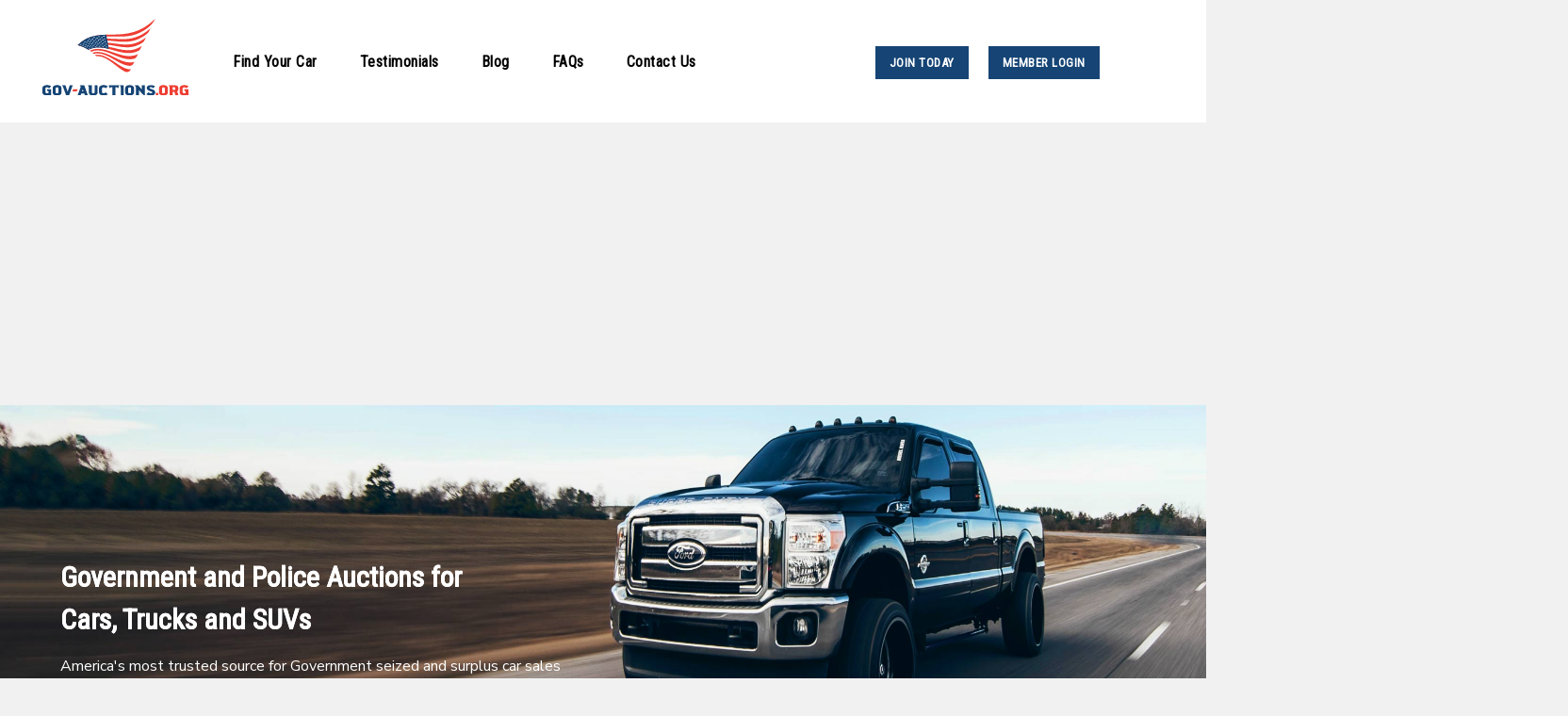

--- FILE ---
content_type: text/html; charset=utf-8
request_url: https://www.google.com/recaptcha/api2/aframe
body_size: 263
content:
<!DOCTYPE HTML><html><head><meta http-equiv="content-type" content="text/html; charset=UTF-8"></head><body><script nonce="doQjme6h6qWNupaV5lNgoA">/** Anti-fraud and anti-abuse applications only. See google.com/recaptcha */ try{var clients={'sodar':'https://pagead2.googlesyndication.com/pagead/sodar?'};window.addEventListener("message",function(a){try{if(a.source===window.parent){var b=JSON.parse(a.data);var c=clients[b['id']];if(c){var d=document.createElement('img');d.src=c+b['params']+'&rc='+(localStorage.getItem("rc::a")?sessionStorage.getItem("rc::b"):"");window.document.body.appendChild(d);sessionStorage.setItem("rc::e",parseInt(sessionStorage.getItem("rc::e")||0)+1);localStorage.setItem("rc::h",'1763610610270');}}}catch(b){}});window.parent.postMessage("_grecaptcha_ready", "*");}catch(b){}</script></body></html>

--- FILE ---
content_type: text/css
request_url: https://cars.gov-auctions.org/wp-content/themes/rowling-child/style.css?ver=2.1.1
body_size: 2262
content:
/* 
Theme Name: Rowling Child Theme
Theme URL: https://used.gov-auctions.org/
Description: Rowling Child Theme
Theme Author: Joseph McClendon
Template: rowling 
Version: 1.0.0 
*/

.sidebar, body {
    font-family: "Nunito Sans", sans-serif;
}

/* Makes post columns one column instead of 2 */
.post {
	width: 100% !important;
	margin-left: 0 !important;
}

/* Adds padding to second post on post page so there is no overlap with top post */
.post:nth-child(2) {
	padding-top: 50px !important;
}

.post {
	margin: 15px 0 !important;
}

p::before {
    display: none !important;
}

/* Remove Sidebar Padding and Margins */
#text-2 {
    padding: 15px 0 0 0;
	margin: 0;
}

#categories-4 {
	padding: 15px 0 0 0;
	margin: 0;
}

#site-content > div > div.sidebar {
	padding-top: 15px;
}

#categories-4 > div > ul > li {
	margin: 0;
	padding: 0;
}

#archives-3 {
	padding: 15px 0 0 0;
	margin: 0;
}

#archives-3 > div > ul > li {
	margin: 0;
	padding: 0;
}



.mainblognavigation, #text-2 > div > div > p {
    margin: 0;
    padding: 0;
}

.mainblognavigation {
    color: #111;
}

.mainblognavigation:hover {
    color: #0093C2;
    text-decoration: none !important;
}

/* Add Background image to header */
body > header {
	background-image: url("https://cars.gov-auctions.org/wp-content/large-36-slider01.jpg") !important;
  height: 325px;
	background-position: center !important;
	background-repeat: no-repeat !important;
  background-size: 100% 100% !important;
}

/* Hide nav menu over top of header image */
body > header > div.navigation > div {
	display: none;
}

body > header > div.header > div > div.nav-toggle {
    display: none;
}

/* Remove Footer content */
body > footer > div > p.attribution {
	display: none;
}

/* Page Title adjustments */
body > header > div.header > div > h1 > a {
	font-weight: 900 !important;
	text-shadow: 2px 2px 4px #000;
}

#site-content > div > div.content {
    margin: 0;
    padding: 0;
}

/* Top nav bar edits */

.top-nav {
    background-color: #fff;
    height: 130px;
    width: 130%;
}

.top-nav div ul {
    
    margin-top: -85px;
}

.logoimage {
    width: 155px;
    margin: 20px 0 15px 45px;
}

.secondary-menu li a {
    font-family: "Roboto Condensed", sans-serif;
    color: #000;
    font-weight: 700;
    font-size: 16px;
    letter-spacing: 0.5px;
}

.secondary-menu li a:hover {
    color: #ee3e33;
    background-color: #fff !important;
}

.secondary-menu li {
    margin-right: 15px;
}

/* Header Button Edits */
#menu-item-9633 > a {
    margin-left: 160px;
}

#menu-item-9634 > a {
    margin-left: 6px;
}

#menu-item-9633 > a, #menu-item-9634 > a {
    font-family: "Roboto Condensed", sans-serif;
    background-color: #154475;
    color: #fff;
    font-weight: 700;
    font-size: 13px;
    padding: 11px 15px;
    margin-top: 12px;
    
}

#menu-item-9633 > a:hover, #menu-item-1829 > a:hover {
    background-color: #ee3e33 !important;
}

.menu-item li:hover {
    background-color: #fff;
}

/* Footer Edits */
.copyright {
    color: #000 !important;
    font-size: 12px;
    text-transform: capitalize !important;
    font-weight: 100 !important;
    text-shadow: none;
}

.copyright a {
    color: #000 !important;
    font-size: 12px;
    text-transform: capitalize !important;
    font-weight: 100 !important;
    margin: 0 0 0 -50px;
    padding: 0;
    text-shadow: none;
}

p.copyright {
    margin-left: -5px;
    text-shadow: none;
}

body > footer > div > p.copyright > a {
    display: none;
}

@media only screen and (max-width: 1300px) {
    p.copyright {
    margin-left: 0 !important;
}
}

.credits {
    background-color: #fff;
}

.abovefooter {
    padding: 25px 0 0 65px;
    height: 250px;
    border-top: 1px solid #ddd;
}

.abovefooter h3 {
    font-size: 17px;
    margin: 0 0 5px 0;
}

.abovefooter p {
    padding: 0;
    margin: 0;
}

.footerlinks {
    text-decoration: none;
    color: #000;
    font-weight: 200px;
    font-size: 13px;
    padding: 0;
    margin: 0;
}

.footerlinks:hover {
    color: #ee3e33;
}

.imagerowcontainer {
    height: 100px;
}

.imagerow {
    display: inline;
    width: 130%;
    margin: 0 0 0 50px;
    padding: 0;
}

.imagerow div {
    display: inline;
    position: relative;
    top: -50px;
    left: 75px;
    width: 150px;
    
}

.imagerow h4 {
    font-size: 15px;
}

.imagerow img {
    position: relative;
    top: -50px;
    left: 200px;
    width: 100px;
    margin: 0 15px 0 0;
}

/* Create three equal columns that floats next to each other */
.column {
  float: left;
  width: 33.33%;
  padding: 10px;
  height: 150px; /* Should be removed. Only for demonstration */
}

/* Clear floats after the columns */
.row:after {
  content: "";
  display: table;
  clear: both;
}

/* Search Form Edits */

#searchbox {
    margin-top: 30px;
}

.searchheader {
    margin: 0 0 15px 0;
    font-size: 30px;
    color: #fff;
    font-weight: 900;
    font-family: 'Roboto Condensed', sans-serif;
    text-shadow: 0 0 #fff;
}

.searchtext {
    margin: 0 0 15px 0;
    font-size: 16px;
    color: #fff;
}

.carsearchform {
    float: left; 
    margin-left: -40px;
}

.submitBtn:hover {
    background-color: #fff !important;
    color: #ee3e33 !important;
}

input::-webkit-outer-spin-button,
input::-webkit-inner-spin-button {
  -webkit-appearance: none;
  margin: 0;
}

input[type=number] {
  -moz-appearance: textfield;
}

/* Mobile Edits */
@media screen and (max-width: 1200px) {
  .searchheader {
    margin: 0 0 15px 25px !important;
    width: 50%;
}

.searchtext {
    margin: 0 0 15px 25px !important;
    width: 50%;
}

.carsearchform {
    float: left; 
    margin-left: 25px;
}

body > header {
  height: 600px;
}

.post {
	margin: 0 50px 0 25px;
	padding: 35px;
}

.imagerow {
    width: 100%;
    display: none;
}

.top-nav {
    width: 100%;
}

footer {
    width: 70%;
}

.abovefooter {
    padding: 25px 0 0 15px;
    height: 250px;
    border-top: 1px solid #ddd;
}

}

/* Homepage Ad Edits */

.homepagead {
    margin: 25px 0 0 0;
    width: 70%;
}

/* Hide Author Box on Post pages */
.post-author {
    display: none;
}

div.post-inner {
    padding-left: 0 !important;
}

/* Find Your Car Button */
.findcarbutton {
    background-color: #ee3e33;
    align-content: left;
    border: none;
}

.findcarbutton:hover {
    background-color: #ffffff;
    color: #ee3e33;
    border: none;
}

.findcarbutton:active {
    border: none;
}
/* added by Rajul Start */.tm-header .tm-search-form select#type,.tm-header .tm-search-form input[type=text]{	width: 100%;    height: 2.5em;    background: transparent;    color: #fff;    padding: 0 0 0 0.75em;    border: 2px solid #fff;    font-weight: 700;    background: rgb(255 255 255 / 18%);    font-size: 17px;    border-radius: 0px;    -webkit-appearance: none;    appearance: none;    font-family: 'Roboto Condensed', sans-serif;    letter-spacing: 0.02em;    font-weight: 700;}.tm-header .tm-search-form .selectWrapper{	position:relative;}.tm-header .tm-search-form .selectWrapper::before {    content: '\f0d7';    font-family: 'Font Awesome 5 Free';    display: inline-block;    position: absolute;    right: 1px;    top: 50%;    background: transparent;    padding: 0.15em 0.5em;    -webkit-transform: translate(0,-50%);    -moz-transform: translate(0,-50%);    -ms-transform: translate(0,-50%);    transform: translate(0,-50%);    pointer-events: none;    z-index: 9999;    color: #fff;    font-size: 22px;}.tm-header .tm-search-form select#type:focus,.tm-header .tm-search-form input[type=text]:focus{    outline:none;}.tm-header .tm-search-form input[type=text]::placeholder{    color:#fff;}.tm-header .tm-search-form select#type option {    background: #3c3d41;}.tm-header .tm-search-form {    width: 33.3%;}.tm-header .tm-search-form .colCount2, .tm-header .tm-search-form .submit {    width: 100%;    display: flex;    flex-wrap: wrap;    justify-content: space-between;    margin-top: 25px;}.tm-header .tm-search-form .colSpan1 {    width: 47.5%;    float:left;}.tm-header .tm-search-form .submit {    background: #ee3e33;    border: solid 0.15em #ee3e33;    justify-content: center;    text-align: center;    font-size: 17px;    font-family: 'Roboto Condensed', sans-serif;    font-weight: 700;    text-transform: uppercase;    padding-top: 0.7em;    padding-bottom: 0.7em;    border-radius: 0px;	-webkit-transition: background 0.4s ease-in-out, color 0.4s ease-in-out, border 0.4s ease-in-out;    -moz-transition: background 0.4s ease-in-out, color 0.4s ease-in-out, border 0.4s ease-in-out;    -ms-transition: background 0.4s ease-in-out, color 0.4s ease-in-out, border 0.4s ease-in-out;    transition: background 0.4s ease-in-out, color 0.4s ease-in-out, border 0.4s ease-in-out;}.tm-header .tm-search-form .submit:hover {    background: #fff;    border-color: #fff;    color: #ee3e33;}.tm-header .tm-search-form .submit .listingDate {    font-size: 13px;	margin-left: 10px;}header.header-wrapper.tm-header {    min-height: initial!important;    height: initial!important;}header.header-wrapper.tm-header .section-inner {    width: 90%;    max-width: initial;}@media screen and (min-width:1200px){	header.header-wrapper.tm-header .header{		padding-top:130px!important;	}}@media screen and (min-width:1620px){	.searchheader {		font-size: 42px;		line-height: 49px;	}	.searchtext {		font-size: 19px;		line-height: 31px;	}	.tm-header .tm-search-form select#type, .tm-header .tm-search-form input[type=text] {		font-size: 21px;	}	.tm-header .tm-search-form .submit {		font-size: 21px;	}	header.header-wrapper.tm-header .header{		padding-top:188px!important;	}}@media screen and (max-width:1500px){	.tm-header .tm-search-form {		width: 40%;	}}@media screen and (max-width:1366px){	.tm-header .tm-search-form {		width: 500px;		max-width:100%	}		.searchheader,	.searchtext{		margin-left: 0 !important;	}}@media screen and (max-width:768px){	header.header-wrapper.tm-header{		background-size:cover!important;	}		.tm-header .searchheader, 	.tm-header .searchtext {		margin-left: 0px!important;		width: 80%;	}		.tm-header .searchheader{		font-size: 28px;    	line-height: 32px;	}/* 	.tm-header .tm-search-form {		width: 80%;	} */}@media screen and (max-width:576px){		.tm-header .searchheader, 	.tm-header .searchtext {		margin-right: 0px!important;		width: 100%;	}		.tm-header .searchheader{		font-size: 24px;    	line-height: 28px;	}		.tm-header .searchtext{		font-size: 15px;	}	.tm-header .tm-search-form {		width: 100%;	}		header.header-wrapper.tm-header .section-inner {		max-width: 100%;	}}

html {
    overflow-x: hidden;
}
/* added by Rajul End */



--- FILE ---
content_type: image/svg+xml
request_url: https://www.gov-auctions.org/img/logo.svg
body_size: 5951
content:
<?xml version="1.0" encoding="utf-8"?>
<!-- Generator: Adobe Illustrator 22.1.0, SVG Export Plug-In . SVG Version: 6.00 Build 0)  -->
<svg version="1.1" id="Layer_1" xmlns="http://www.w3.org/2000/svg" xmlns:xlink="http://www.w3.org/1999/xlink" x="0px" y="0px"
	 viewBox="0 0 1000 519.9" style="enable-background:new 0 0 1000 519.9;" xml:space="preserve">
<style type="text/css">
	.st0{fill:#EE3E33;}
	.st1{fill:#154475;}
	.st2{fill:#FFFFFF;}
</style>
<g>
	<g>
		<g>
			<path class="st0" d="M438.8,120.2c0.9,4.6,1.8,9.2,2.6,13.8c97.1-0.6,184.5,29.3,298.3-69.4c-4,8-8,15.9-12,23.8
				c-2.3,4.6-5.6,8.6-9.6,11.8c-103.1,80.6-184,50.3-274.2,47.5c0.8,4.6,1.7,9.3,2.5,13.9c87,6.3,164,39.3,262.6-35.7
				c-3.5,7.1-7,14-10.4,21c-2.7,5.4-6.6,10-11.5,13.2c-87.9,57.4-158.4,24.4-238.3,15.2c0.8,4.7,1.6,9.3,2.4,14
				c77.4,12.7,144.8,48.9,229.3-5.3c-3.1,6.4-6.2,12.8-9.3,19.1c-2.9,6-7.5,11-13.5,13.8c-117.7,56.4-232-67-342.8-6.9
				c-22.6-14.2-47.1-25-73.6-31.5c151.2-149,328.3,16.8,531-178.4l-0.4,0.8c-11.9,23.5-28.8,44-49.7,59.6
				C616.6,139.2,531.5,116.3,438.8,120.2z M324.3,216.1c108.6-51.8,218.4,76.6,329.4,22.9c-2.3,4.9-4.7,9.8-7,14.6
				c-4.1,8.6-11.7,14.9-20.8,17.1c-96.4,23.6-193.8-88.2-292.2-47.9C330.6,220.5,327.5,218.3,324.3,216.1z M342.7,229.8
				c98.5-33.5,194,90.1,286.3,61.8c-1.4,3-2.7,5.9-4.1,8.9c-5.4,11.8-17.2,19-29.8,18.2c-77-4.9-158.1-104.1-243.5-81.3
				C348.7,234.8,345.7,232.3,342.7,229.8z M360.2,245C449,228,531,347.9,606.4,341.7c0,0.1-0.1,0.2-0.1,0.2
				c-7,15.8-25.1,23.1-40.6,16c-59.6-27.4-125.3-112.7-197-104.7C365.9,250.4,363,247.7,360.2,245z"/>
		</g>
		<path class="st1" d="M436.6,107.4c-90.7,2.6-141.4,18.4-195.3,71c26.4,6.5,51,17.3,73.6,31.5c41.3-21.2,91.5-17.9,138.9-6.2
			C448.5,171.1,442.9,139.2,436.6,107.4z"/>
		<path class="st2" d="M258.5,172.1c0.5,0.8,0.9,1.5,1.4,2.3c-1.6,1.3-3.2,2.6-4.8,3.9c2-0.9,4-1.8,6-2.6c0.5,0.8,0.9,1.5,1.4,2.3
			c0.6-1.2,1.2-2.4,1.8-3.6c2-0.8,4-1.5,6-2.2c-1.6,0-3.3,0-4.9,0c0.8-1.3,1.7-2.5,2.5-3.8c-1.7,1.2-3.3,2.4-5,3.6
			C261.5,172,260,172,258.5,172.1z"/>
		<path class="st2" d="M273.3,178.2c0.5,0.8,0.9,1.5,1.4,2.3c-1.5,1.1-3.1,2.2-4.6,3.3c1.9-0.7,3.8-1.3,5.7-2
			c0.5,0.8,0.9,1.5,1.4,2.3c0.5-1.1,1.1-2.2,1.6-3.3c1.9-0.6,3.8-1.1,5.7-1.6c-1.5-0.1-3-0.2-4.5-0.3c0.7-1.2,1.4-2.3,2.1-3.5
			c-1.6,1-3.1,2-4.7,3.1C276.1,178.4,274.7,178.3,273.3,178.2z"/>
		<path class="st2" d="M287.6,185.2c0.5,0.8,1.1,1.6,1.6,2.4c-1.5,0.9-2.9,1.8-4.3,2.8c1.8-0.6,3.5-1.1,5.3-1.5
			c0.5,0.7,0.9,1.5,1.4,2.3c0.6-1,1.1-1.9,1.7-2.9c1.8-0.4,3.5-0.8,5.2-1.2c-1.4-0.2-2.9-0.4-4.3-0.6c0.7-1,1.4-2,2.2-3
			c-1.5,0.8-3,1.7-4.4,2.6C290.5,185.7,289.1,185.4,287.6,185.2z"/>
		<path class="st2" d="M301.5,188.8c0.5,0.8,1,1.6,1.6,2.5c-1.4,0.8-2.7,1.6-4.1,2.3c1.7-0.4,3.3-0.7,5-1.1c0.5,0.8,1.1,1.6,1.6,2.4
			c0.5-0.9,0.9-1.8,1.4-2.8c1.7-0.2,3.5-0.4,5.2-0.6c-1.5-0.4-2.9-0.8-4.4-1.1c0.7-0.9,1.3-1.9,2-2.8c-1.4,0.7-2.8,1.4-4.2,2.1
			C304.2,189.5,302.9,189.1,301.5,188.8z"/>
		<path class="st2" d="M315.1,197.7c0.4,0.8,0.9,1.6,1.3,2.3c-1.3,0.6-2.6,1.2-3.9,1.9c1.7-0.2,3.3-0.3,5-0.4
			c0.5,0.8,0.9,1.5,1.4,2.3c0.4-0.8,0.8-1.7,1.3-2.5c1.7-0.1,3.3-0.1,4.9-0.1c-1.4-0.5-2.8-1-4.2-1.4c0.6-0.8,1.2-1.7,1.9-2.5
			c-1.3,0.5-2.6,1.1-3.9,1.7C317.6,198.5,316.4,198.1,315.1,197.7z"/>
		<path class="st2" d="M280,165.5c0.4,0.8,0.8,1.6,1.2,2.5c-1.7,1-3.3,2.1-4.9,3.2c1.9-0.5,3.7-1,5.6-1.5c0.4,0.8,0.8,1.6,1.2,2.4
			c0.8-1.2,1.5-2.4,2.3-3.5c1.9-0.4,3.7-0.8,5.6-1.1c-1.4-0.3-2.8-0.5-4.2-0.7c0.8-1.2,1.6-2.3,2.5-3.5c-1.7,0.9-3.4,1.9-5,2.9
			C282.8,165.8,281.4,165.6,280,165.5z"/>
		<path class="st2" d="M293.8,173.5c0.4,0.8,0.8,1.6,1.2,2.4c-1.6,0.9-3.1,1.7-4.7,2.7c1.8-0.4,3.6-0.7,5.3-1
			c0.4,0.8,0.8,1.6,1.2,2.4c0.8-1,1.6-2,2.4-3.1c1.7-0.3,3.4-0.6,5.1-0.8c-1.3-0.4-2.7-0.7-4-1c0.8-1.1,1.5-2.1,2.3-3.2
			c-1.6,0.8-3.2,1.6-4.7,2.4C296.5,174.1,295.2,173.8,293.8,173.5z"/>
		<path class="st2" d="M307.2,177.9c0.5,0.9,0.9,1.8,1.4,2.6c-1.5,0.7-2.9,1.5-4.4,2.2c1.6-0.3,3.2-0.5,4.9-0.7
			c0.4,0.8,0.8,1.6,1.2,2.5c0.7-0.9,1.5-1.9,2.2-2.8c1.6-0.2,3.2-0.3,4.8-0.4c-1.3-0.5-2.5-0.9-3.8-1.3c0.8-0.9,1.5-1.9,2.3-2.8
			c-1.5,0.7-3,1.3-4.5,2C309.9,178.7,308.5,178.3,307.2,177.9z"/>
		<path class="st2" d="M320.3,187.7c0.4,0.8,0.8,1.7,1.2,2.5c-1.4,0.6-2.8,1.2-4.1,1.8c1.6-0.1,3.2-0.1,4.8-0.1
			c0.4,0.8,0.8,1.6,1.2,2.5c0.6-0.9,1.2-1.8,1.8-2.7c1.6,0,3.2,0.1,4.8,0.2c-1.3-0.6-2.6-1.2-3.9-1.8c0.7-0.8,1.4-1.7,2.2-2.5
			c-1.4,0.5-2.8,1-4.2,1.6C322.8,188.7,321.5,188.2,320.3,187.7z"/>
		<path class="st2" d="M288,152.6c0.3,0.9,0.6,1.7,0.9,2.6c-1.8,1-3.5,2-5.3,3c1.9-0.4,3.9-0.8,5.8-1.2c0.3,0.9,0.7,1.7,1,2.6
			c0.9-1.2,1.8-2.4,2.7-3.5c1.9-0.3,3.8-0.6,5.7-0.9c-1.4-0.4-2.9-0.8-4.3-1.2c0.9-1.1,1.7-2.1,2.6-3.2c-1.7,0.8-3.3,1.7-4.9,2.6
			C290.8,153.1,289.4,152.8,288,152.6z"/>
		<path class="st2" d="M301.2,156.8c0.3,0.9,0.6,1.8,1,2.7c-1.7,0.8-3.3,1.7-5,2.6c1.8-0.3,3.7-0.5,5.5-0.8c0.3,0.9,0.7,1.8,1,2.6
			c0.8-1.1,1.7-2.2,2.5-3.3c1.8-0.2,3.6-0.3,5.4-0.4c-1.3-0.5-2.6-0.9-4-1.3c0.7-1,1.5-2.1,2.2-3.1c-1.6,0.7-3.1,1.4-4.7,2.2
			C303.9,157.5,302.5,157.1,301.2,156.8z"/>
		<path class="st2" d="M313.9,166.8c0.4,0.9,0.8,1.9,1.2,2.8c-1.6,0.7-3.1,1.4-4.7,2.1c1.7-0.2,3.4-0.3,5-0.5c0.3,0.9,0.7,1.7,1,2.6
			c0.8-0.9,1.7-1.9,2.5-2.8c1.7-0.1,3.3-0.1,5-0.2c-1.3-0.5-2.5-1.1-3.8-1.6c0.7-0.9,1.5-1.8,2.3-2.7c-1.5,0.6-2.9,1.1-4.4,1.7
			C316.7,167.8,315.3,167.3,313.9,166.8z"/>
		<path class="st2" d="M326.3,177.5c0.4,0.9,0.8,1.9,1.2,2.8c-1.5,0.5-2.9,1.1-4.4,1.6c1.6,0,3.2-0.1,4.8,0c0.4,0.9,0.8,1.8,1.2,2.8
			c0.7-0.9,1.4-1.8,2.1-2.7c1.6,0.1,3.3,0.2,4.9,0.4c-1.3-0.7-2.5-1.3-3.8-2c0.7-0.8,1.4-1.6,2.1-2.4c-1.4,0.4-2.8,0.9-4.1,1.3
			C328.9,178.7,327.6,178.1,326.3,177.5z"/>
		<path class="st2" d="M338.4,188.9c0.3,0.9,0.7,1.7,1,2.6c-1.4,0.4-2.8,0.8-4.1,1.2c1.6,0.2,3.1,0.3,4.7,0.5c0.3,0.9,0.7,1.7,1,2.6
			c0.6-0.8,1.3-1.6,1.9-2.4c1.5,0.2,3.1,0.5,4.6,0.8c-1.2-0.8-2.4-1.5-3.6-2.2c0.6-0.7,1.3-1.4,1.9-2.1c-1.3,0.3-2.6,0.6-3.9,1
			C340.8,190.2,339.6,189.6,338.4,188.9z"/>
		<path class="st2" d="M309.3,144.8c0.2,0.9,0.5,1.9,0.7,2.8c-1.8,0.8-3.5,1.6-5.3,2.4c2-0.3,4.1-0.5,6.1-0.7
			c0.3,0.9,0.5,1.9,0.8,2.8c0.8-1,1.6-2.1,2.4-3.1c2-0.2,4-0.3,6-0.4c-1.3-0.5-2.6-1-3.9-1.5c0.8-1,1.7-2.1,2.6-3.1
			c-1.8,0.7-3.6,1.4-5.4,2.2C312,145.7,310.7,145.2,309.3,144.8z"/>
		<path class="st2" d="M321.4,155.8c0.2,0.9,0.5,1.9,0.8,2.8c-1.7,0.6-3.3,1.3-5,2c1.9-0.1,3.8-0.2,5.7-0.2c0.3,0.9,0.5,1.8,0.8,2.7
			c0.8-0.9,1.6-1.8,2.4-2.7c1.8-0.1,3.7-0.1,5.5-0.1c-1.3-0.6-2.5-1.2-3.8-1.8c0.8-0.9,1.6-1.9,2.4-2.8c-1.7,0.6-3.4,1.1-5,1.7
			C324,156.9,322.7,156.4,321.4,155.8z"/>
		<path class="st2" d="M333.2,167.4c0.3,1,0.6,2,1,2.9c-1.6,0.5-3.1,1-4.7,1.5c1.8,0,3.5,0,5.2,0c0.3,0.9,0.5,1.8,0.8,2.7
			c0.7-0.8,1.5-1.6,2.2-2.4c1.7,0.1,3.5,0.2,5.2,0.3c-1.2-0.7-2.4-1.3-3.6-2c0.8-0.8,1.6-1.6,2.4-2.4c-1.6,0.4-3.1,0.9-4.7,1.3
			C335.7,168.8,334.5,168.1,333.2,167.4z"/>
		<path class="st2" d="M344.7,179.7c0.3,0.9,0.5,1.8,0.8,2.7c-1.5,0.3-2.9,0.7-4.4,1.1c1.7,0.2,3.4,0.4,5.1,0.6
			c0.3,0.9,0.6,1.8,0.8,2.7c0.6-0.8,1.2-1.6,1.9-2.4c1.7,0.3,3.4,0.6,5,0.9c-1.2-0.8-2.4-1.6-3.6-2.4c0.7-0.7,1.4-1.4,2.2-2.1
			c-1.5,0.3-2.9,0.6-4.4,0.9C347,181.1,345.8,180.4,344.7,179.7z"/>
		<path class="st2" d="M319.1,132.5c0.2,1,0.3,2,0.5,3c-1.9,0.7-3.7,1.5-5.6,2.3c2.1-0.2,4.2-0.3,6.2-0.4c0.2,1,0.4,2,0.5,2.9
			c0.9-1,1.8-2.1,2.8-3.1c1.9,0,3.8,0,5.7,0.1c-1.3-0.7-2.7-1.3-4.1-2c1.2-1,2.3-2.1,3.5-3.1c-1.9,0.7-3.8,1.3-5.7,2
			C321.7,133.6,320.4,133.1,319.1,132.5z"/>
		<path class="st2" d="M330.5,144.6c0.2,1,0.4,2,0.5,2.9c-1.8,0.6-3.5,1.2-5.3,1.8c2,0,3.9,0,5.9,0c0.2,1,0.4,1.9,0.6,2.9
			c0.8-1,1.7-1.9,2.6-2.9c1.8,0.1,3.6,0.3,5.4,0.4c-1.2-0.7-2.5-1.3-3.7-2c1-1,2-2,3.1-3c-1.8,0.5-3.6,1-5.3,1.6
			C333,145.8,331.7,145.2,330.5,144.6z"/>
		<path class="st2" d="M341.5,157.2c0.2,1,0.5,2.1,0.7,3.1c-1.6,0.4-3.3,0.9-4.9,1.4c1.8,0.1,3.6,0.1,5.4,0.3c0.2,1,0.4,1.9,0.6,2.9
			c0.8-0.8,1.7-1.6,2.5-2.4c1.7,0.2,3.3,0.4,4.9,0.6c-1.2-0.7-2.4-1.5-3.5-2.2c1-0.8,2-1.7,3-2.5c-1.7,0.4-3.3,0.8-5,1.2
			C344,158.7,342.7,157.9,341.5,157.2z"/>
		<path class="st2" d="M352.1,170.2c0.2,1,0.5,2,0.8,3.1c-1.5,0.3-3.1,0.6-4.6,1c1.7,0.2,3.4,0.4,5.1,0.6c0.3,1,0.5,2,0.8,3
			c0.7-0.8,1.4-1.6,2.2-2.4c1.6,0.4,3.2,0.8,4.8,1.2c-1.2-0.9-2.3-1.8-3.5-2.6c0.9-0.7,1.8-1.5,2.8-2.2c-1.6,0.3-3.1,0.5-4.7,0.8
			C354.5,171.8,353.3,171,352.1,170.2z"/>
		<path class="st2" d="M362.5,183.8c0.2,0.9,0.4,1.9,0.6,2.8c-1.4,0.2-2.9,0.4-4.3,0.6c1.7,0.4,3.3,0.8,4.9,1.2
			c0.2,0.9,0.4,1.9,0.7,2.8c0.6-0.7,1.3-1.4,2-2.2c1.5,0.5,3,1,4.5,1.5c-1.1-0.9-2.2-1.9-3.4-2.8c0.8-0.7,1.7-1.3,2.6-2
			c-1.4,0.1-2.9,0.3-4.3,0.5C364.7,185.5,363.6,184.7,362.5,183.8z"/>
		<path class="st2" d="M340.7,133.3c0.1,1,0.2,2,0.3,3.1c-1.9,0.5-3.7,1.1-5.5,1.7c1.9,0.1,3.7,0.3,5.6,0.4c0.1,1,0.2,2,0.3,3
			c1.1-1,2.2-2,3.3-3c1.8,0.2,3.7,0.4,5.5,0.7c-1.2-0.8-2.4-1.5-3.6-2.2c1.1-1,2.3-2,3.4-3c-1.9,0.5-3.7,1-5.6,1.5
			C343.2,134.7,341.9,134,340.7,133.3z"/>
		<path class="st2" d="M350.9,146.8c0.1,1,0.2,2,0.3,3c-1.7,0.4-3.5,0.8-5.2,1.3c1.8,0.2,3.5,0.5,5.3,0.8c0.1,1,0.2,2,0.4,3
			c1-0.8,2.1-1.7,3.2-2.5c1.7,0.2,3.4,0.5,5,0.8c-1.1-0.8-2.3-1.6-3.5-2.4c1-0.9,2.1-1.8,3.2-2.7c-1.8,0.3-3.5,0.7-5.2,1.1
			C353.3,148.3,352.1,147.6,350.9,146.8z"/>
		<path class="st2" d="M360.8,160.7c0.2,1.1,0.3,2.1,0.5,3.2c-1.6,0.3-3.2,0.6-4.8,0.9c1.6,0.3,3.2,0.6,4.8,0.9c0.1,1,0.3,2,0.4,2.9
			c1-0.7,2-1.5,2.9-2.2c1.6,0.4,3.2,0.7,4.7,1.1c-1.1-0.9-2.2-1.7-3.3-2.6c1-0.7,2-1.5,3.1-2.2c-1.6,0.2-3.3,0.5-4.9,0.7
			C363.1,162.5,361.9,161.6,360.8,160.7z"/>
		<path class="st2" d="M370.4,175.2c0.1,1,0.3,2,0.4,2.9c-1.5,0.2-3,0.3-4.5,0.5c1.6,0.5,3.1,0.9,4.7,1.4c0.1,1,0.3,1.9,0.5,2.9
			c0.8-0.7,1.7-1.5,2.6-2.2c1.5,0.5,3.1,1.1,4.6,1.7c-1.1-1-2.2-2-3.3-3c0.9-0.6,1.9-1.3,2.8-2c-1.5,0.1-3,0.2-4.5,0.4
			C372.6,177,371.5,176.1,370.4,175.2z"/>
		<path class="st2" d="M351.7,122.1c0,1.1,0,2.1,0.1,3.2c-1.9,0.5-3.9,1-5.8,1.5c2.1,0.1,4.1,0.3,6.2,0.5c0,1.1,0.1,2.1,0.1,3.2
			c1-1,2.1-1.9,3.2-2.9c2,0.2,4,0.5,6.1,0.8c-1.2-0.9-2.5-1.8-3.7-2.7c1.1-0.9,2.3-1.8,3.5-2.6c-2,0.4-3.9,0.9-5.9,1.3
			C354.1,123.7,352.9,122.9,351.7,122.1z"/>
		<path class="st2" d="M361,136.5c0,1.1,0.1,2.1,0.1,3.1c-1.8,0.4-3.6,0.7-5.4,1.1c1.9,0.3,3.9,0.6,5.8,0.9c0,1,0.1,2.1,0.1,3.1
			c1-0.9,1.9-1.8,2.9-2.6c1.9,0.4,3.8,0.7,5.7,1.2c-1.1-0.9-2.2-1.8-3.4-2.6c1-0.9,2-1.8,3.1-2.6c-1.8,0.3-3.7,0.6-5.5,1
			C363.3,138.2,362.2,137.3,361,136.5z"/>
		<path class="st2" d="M370.1,151.2c0.1,1.1,0.2,2.2,0.3,3.3c-1.7,0.2-3.4,0.5-5.1,0.8c1.8,0.3,3.5,0.7,5.3,1c0.1,1,0.1,2.1,0.2,3.1
			c0.9-0.7,1.9-1.4,2.8-2.2c1.8,0.4,3.5,0.8,5.2,1.3c-1.1-0.9-2.1-1.9-3.2-2.8c1-0.7,2-1.4,3-2.2c-1.7,0.2-3.4,0.4-5.1,0.6
			C372.4,153.2,371.2,152.2,370.1,151.2z"/>
		<path class="st2" d="M378.8,166.3c0.1,1.1,0.2,2.2,0.3,3.3c-1.6,0.1-3.2,0.3-4.7,0.4c1.7,0.4,3.3,0.9,5,1.4
			c0.1,1.1,0.2,2.2,0.4,3.3c0.8-0.7,1.6-1.5,2.5-2.2c1.7,0.6,3.4,1.2,5,1.8c-1-1.1-2.1-2.2-3.2-3.2c0.9-0.6,1.8-1.3,2.7-1.9
			c-1.6,0.1-3.2,0.2-4.8,0.3C381,168.3,379.9,167.3,378.8,166.3z"/>
		<path class="st2" d="M387.4,181.9c0.1,1,0.2,2,0.2,3c-1.5,0-2.9,0-4.4,0.1c1.6,0.6,3.2,1.3,4.8,1.9c0.1,1,0.2,2,0.3,3
			c0.7-0.7,1.5-1.3,2.3-2c1.6,0.7,3.1,1.4,4.7,2.1c-1-1.1-2-2.2-3-3.4c0.8-0.6,1.7-1.2,2.5-1.7c-1.5,0-3,0-4.4,0
			C389.4,183.9,388.4,182.9,387.4,181.9z"/>
		<path class="st2" d="M372.8,126c-0.1,1.1-0.1,2.2-0.1,3.3c-1.9,0.3-3.8,0.7-5.7,1c2,0.4,4,0.7,5.9,1.1c0,1.1-0.1,2.2-0.1,3.2
			c1.1-0.9,2.1-1.8,3.2-2.7c1.9,0.4,3.9,0.9,5.8,1.4c-1.1-1-2.2-1.9-3.3-2.8c1.1-0.9,2.2-1.8,3.4-2.7c-1.9,0.3-3.8,0.5-5.7,0.8
			C375,127.8,373.9,126.9,372.8,126z"/>
		<path class="st2" d="M380.9,141.6c0,1.1-0.1,2.2-0.1,3.2c-1.8,0.2-3.6,0.4-5.3,0.7c1.9,0.5,3.7,1,5.6,1.5c0,1.1,0,2.1,0,3.2
			c1-0.7,2.1-1.5,3.1-2.2c1.8,0.5,3.6,0.9,5.3,1.4c-1-1-2.1-2-3.1-3c1-0.8,2.1-1.6,3.1-2.4c-1.8,0.1-3.6,0.3-5.4,0.5
			C383,143.5,382,142.6,380.9,141.6z"/>
		<path class="st2" d="M388.8,157.5c0,1.2,0.1,2.3,0.1,3.4c-1.7,0.1-3.3,0.2-5,0.3c1.7,0.5,3.4,1,5.1,1.5c0,1.1,0,2.1,0,3.1
			c0.9-0.7,1.9-1.3,2.9-2c1.7,0.6,3.3,1.1,5,1.7c-1-1.1-1.9-2.1-2.9-3.1c1-0.6,2-1.3,3-2c-1.7,0-3.3,0.1-5,0.2
			C390.9,159.6,389.8,158.5,388.8,157.5z"/>
		<path class="st2" d="M396.5,173.8c0,1.1,0,2.1,0,3.1c-1.5,0-3.1,0-4.6,0c1.6,0.7,3.3,1.4,4.9,2.1c0,1,0,2.1,0.1,3.1
			c0.8-0.7,1.7-1.3,2.5-2c1.6,0.7,3.2,1.5,4.8,2.3c-1-1.2-1.9-2.4-2.9-3.5c0.9-0.6,1.8-1.2,2.7-1.8c-1.5-0.1-3.1-0.1-4.6-0.1
			C398.4,176,397.4,174.9,396.5,173.8z"/>
		<path class="st2" d="M385.7,115.5c-0.1,1.1-0.3,2.3-0.4,3.4c-2,0.3-4,0.6-5.9,0.9c1.9,0.4,3.7,0.9,5.5,1.4
			c-0.1,1.1-0.2,2.2-0.4,3.4c1.3-0.9,2.6-1.8,4-2.7c1.8,0.5,3.6,1.1,5.4,1.6c-1.1-1.1-2.2-2.2-3.3-3.3c1.4-0.8,2.8-1.7,4.3-2.5
			c-2,0.2-4,0.5-6,0.7C387.8,117.4,386.8,116.4,385.7,115.5z"/>
		<path class="st2" d="M392.9,131.9c-0.1,1.1-0.2,2.2-0.4,3.4c-1.9,0.2-3.7,0.3-5.5,0.5c1.7,0.5,3.5,1.1,5.2,1.7
			c-0.1,1.1-0.2,2.2-0.3,3.3c1.2-0.8,2.4-1.6,3.7-2.5c1.7,0.6,3.4,1.2,5.1,1.9c-1-1.1-2-2.1-3-3.1c1.3-0.8,2.5-1.7,3.8-2.5
			c-1.9,0.1-3.7,0.3-5.6,0.4C394.9,133.9,393.9,132.9,392.9,131.9z"/>
		<path class="st2" d="M399.8,148.5c-0.1,1.2-0.1,2.4-0.2,3.6c-1.7,0.1-3.4,0.1-5.2,0.2c1.6,0.6,3.2,1.1,4.8,1.7
			c-0.1,1.1-0.2,2.2-0.2,3.3c1.2-0.7,2.3-1.3,3.5-2c1.6,0.6,3.1,1.2,4.7,1.9c-0.9-1.1-1.9-2.2-2.8-3.3c1.2-0.7,2.4-1.3,3.7-2
			c-1.7,0-3.5,0.1-5.2,0.1C401.8,150.8,400.8,149.7,399.8,148.5z"/>
		<path class="st2" d="M406.5,165.4c0,1.2-0.1,2.4-0.1,3.5c-1.6,0-3.2-0.1-4.8-0.1c1.5,0.6,3,1.3,4.5,2c0,1.2,0,2.3,0,3.5
			c1-0.7,2.1-1.4,3.1-2c1.5,0.8,3,1.6,4.4,2.4c-0.9-1.2-1.8-2.5-2.8-3.7c1.1-0.6,2.2-1.2,3.4-1.8c-1.6-0.1-3.2-0.1-4.8-0.2
			C408.4,167.8,407.4,166.6,406.5,165.4z"/>
		<path class="st2" d="M413,182.7c-0.1,1.1-0.1,2.1-0.2,3.2c-1.5-0.1-3-0.3-4.4-0.4c1.4,0.8,2.8,1.6,4.3,2.5c0,1.1-0.1,2.1-0.1,3.2
			c0.9-0.6,1.9-1.2,2.9-1.8c1.4,0.9,2.8,1.7,4.1,2.6c-0.9-1.3-1.7-2.5-2.6-3.8c1-0.5,2-1,3.1-1.6c-1.5-0.2-3-0.3-4.5-0.5
			C414.7,185,413.9,183.9,413,182.7z"/>
		<path class="st2" d="M405.5,122c-0.1,1.2-0.1,2.3-0.2,3.4c-1.9,0.1-3.9,0.3-5.8,0.5c1.8,0.6,3.5,1.2,5.2,1.9
			c-0.2,1.2-0.4,2.3-0.5,3.4c1.2-0.8,2.4-1.7,3.6-2.5c1.9,0.6,3.7,1.3,5.6,2c-0.9-1.1-1.9-2.2-2.9-3.3c1.2-0.8,2.5-1.7,3.7-2.5
			c-1.9,0.1-3.9,0.2-5.8,0.3C407.5,124.2,406.5,123.1,405.5,122z"/>
		<path class="st2" d="M411.5,139.4c0,1.1-0.1,2.3-0.1,3.4c-1.8,0-3.6,0.1-5.4,0.2c1.6,0.7,3.3,1.4,4.9,2.1
			c-0.2,1.1-0.3,2.3-0.5,3.4c1.1-0.7,2.3-1.3,3.4-2c1.7,0.7,3.4,1.3,5.1,2c-0.9-1.2-1.8-2.3-2.7-3.4c1.1-0.8,2.3-1.6,3.4-2.3
			c-1.8,0-3.6,0-5.4,0.1C413.4,141.6,412.4,140.5,411.5,139.4z"/>
		<path class="st2" d="M417.2,157c0,1.2,0,2.5,0,3.7c-1.7-0.1-3.3-0.1-5-0.1c1.5,0.7,3,1.4,4.5,2.1c-0.1,1.1-0.3,2.2-0.4,3.3
			c1-0.6,2.1-1.2,3.1-1.8c1.6,0.7,3.2,1.5,4.8,2.3c-0.8-1.2-1.7-2.4-2.5-3.6c1.1-0.6,2.2-1.2,3.3-1.8c-1.7-0.1-3.3-0.2-5-0.2
			C419,159.5,418.1,158.2,417.2,157z"/>
		<path class="st2" d="M422.8,175c0,1.1,0,2.2,0,3.4c-1.5-0.1-3.1-0.3-4.6-0.4c1.4,0.9,2.9,1.7,4.3,2.6c-0.1,1.1-0.2,2.2-0.3,3.3
			c0.9-0.6,1.8-1.3,2.8-1.9c1.5,0.9,3,1.8,4.5,2.8c-0.8-1.3-1.6-2.6-2.5-4c1-0.6,2-1.1,3-1.6c-1.5-0.2-3.1-0.3-4.6-0.5
			C424.5,177.4,423.7,176.2,422.8,175z"/>
		<path class="st2" d="M419.8,111.9c-0.3,1.2-0.6,2.4-0.9,3.6c-2,0.1-4,0.3-6,0.4c1.9,0.6,3.8,1.3,5.7,2c-0.3,1.2-0.6,2.4-0.8,3.6
			c1.3-0.9,2.6-1.7,3.9-2.6c1.9,0.7,3.8,1.4,5.6,2.1c-0.9-1.3-1.9-2.5-2.8-3.8c1.4-0.8,2.7-1.5,4.1-2.3c-2,0.1-4,0.2-6,0.3
			C421.7,114.2,420.8,113,419.8,111.9z"/>
		<path class="st2" d="M424.7,130.1c-0.3,1.2-0.5,2.4-0.8,3.6c-1.9,0-3.7,0.1-5.6,0.1c1.8,0.7,3.6,1.5,5.4,2.2
			c-0.2,1.2-0.5,2.4-0.7,3.5c1.2-0.8,2.4-1.6,3.6-2.4c1.8,0.8,3.5,1.6,5.3,2.4c-0.8-1.2-1.7-2.4-2.6-3.6c1.2-0.8,2.5-1.6,3.7-2.4
			c-1.9,0-3.7,0-5.6,0C426.5,132.4,425.6,131.2,424.7,130.1z"/>
		<path class="st2" d="M429.4,148.4c-0.2,1.3-0.4,2.5-0.6,3.8c-1.7-0.1-3.5-0.1-5.2-0.2c1.7,0.7,3.3,1.5,4.9,2.2
			c-0.2,1.1-0.4,2.3-0.7,3.5c1.1-0.6,2.3-1.2,3.4-1.9c1.6,0.8,3.2,1.6,4.8,2.4c-0.8-1.2-1.6-2.5-2.4-3.7c1.2-0.6,2.3-1.3,3.5-1.9
			c-1.7-0.1-3.5-0.2-5.2-0.3C431.2,151,430.3,149.7,429.4,148.4z"/>
		<path class="st2" d="M434,166.8c-0.2,1.2-0.4,2.5-0.6,3.7c-1.6-0.1-3.2-0.3-4.8-0.4c1.5,0.8,3.1,1.6,4.6,2.4
			c-0.2,1.2-0.3,2.5-0.5,3.7c1-0.7,2-1.3,3.1-2c1.5,0.9,3,1.9,4.5,2.9c-0.8-1.4-1.5-2.7-2.3-4.1c1.1-0.6,2.2-1.1,3.2-1.7
			c-1.6-0.2-3.2-0.4-4.8-0.5C435.6,169.5,434.8,168.2,434,166.8z"/>
		<path class="st2" d="M438.4,185.7c-0.2,1.1-0.4,2.3-0.5,3.4c-1.5-0.2-3-0.5-4.4-0.7c1.5,1,2.9,2,4.3,3c-0.2,1.1-0.3,2.2-0.5,3.4
			c0.9-0.6,1.9-1.2,2.8-1.8c1.4,1,2.8,2.1,4.2,3.1c-0.7-1.4-1.4-2.8-2.2-4.2c1-0.5,2-1,3-1.5c-1.5-0.3-3-0.5-4.5-0.8
			C439.9,188.3,439.1,187,438.4,185.7z"/>
	</g>
	<g>
		<path class="st1" d="M30.3,477.6h29.9v42.1c0,0-4.1-2.8-9.1-2.8c-4.9,0-8.1,2.8-19.2,2.8C18.7,519.7,0,515,0,498.2v-27.7
			C0,453.7,18.7,449,31.9,449c12.1,0,20.4,2.7,28.4,8.6l-14.9,13.2c-3.7-4.8-8.7-7.2-13.5-7.2c-5.3,0-11.7,3-11.7,8.4v24.4
			c0,5.4,6.4,8.4,11.7,8.4c2.8,0,5.6-0.6,8-2.1c1.5-1.1,1.5-2,1.5-4.4c0.1-3,0.1-5,0.1-7.5h-6.2L30.3,477.6z"/>
		<path class="st1" d="M70.2,498.4v-27.8c0-16.8,17.1-21.5,30.2-21.5c13.1,0,30.1,4.7,30.1,21.5v27.8c0,16.8-17,21.5-30.1,21.5
			C87.2,519.9,70.2,515.2,70.2,498.4z M110.3,496.7v-24.4c0-5.4-4.6-8.4-9.9-8.4c-5.3,0-9.9,3.1-9.9,8.4v24.4c0,5.4,4.6,8.4,9.9,8.4
			C105.7,505.2,110.3,502.1,110.3,496.7z"/>
		<path class="st1" d="M142.3,463.6c-2.1-6-4.6-9.4-9.8-13.4h25.2l14.8,44.2l14.9-44.2h20.2l-25,68.6h-20.2L142.3,463.6z"/>
		<path class="st0" d="M210.5,477.7h30.6l-5,13.4h-30.4L210.5,477.7z"/>
		<path class="st1" d="M260.3,466.5c2.1-5.6,0.6-11.8-3.6-15.9l-0.5-0.5h30.3l25,68.6h-20.2l-4.9-13.4h-18c-1.2,0-2.3,0.8-2.7,2
			l-4.2,11.5h-20.2L260.3,466.5z M281.5,492.1c-2-5.3-3.1-8.9-5.1-14.2c-2,5.3-3.2,8.9-5.1,14.2H281.5z"/>
		<path class="st1" d="M378.2,450.2v48.2c0,16.8-17.1,21.5-30.2,21.5c-13.1,0-30.1-4.7-30.1-21.5v-32.2c0-6.1-2.7-11.7-7.3-16H338
			v46.5c0,5.4,4.6,8.4,9.9,8.4c5.3,0,9.9-3,9.9-8.4v-46.5H378.2z"/>
		<path class="st1" d="M432.5,497.6l15.4,13.6c-8,6.2-17.6,8.5-28.4,8.5c-12.8,0-31.9-4.6-31.9-21.4v-27.8
			c0-16.8,19.1-21.5,31.9-21.5c12.1,0,20.4,2.7,28.4,8.6L433,471.1c-3.7-4.8-8.7-7.2-13.5-7.2c-5.3,0-11.7,3.1-11.7,8.4v23.8
			c0,5.4,6.4,8.4,11.7,8.4C425.1,504.6,429.1,502.4,432.5,497.6z"/>
		<path class="st1" d="M479.7,463.5h-4.4c-6.6,0-10.7,2-14.1,6.9l-7.4-20.2h72.1l-7.4,20.2c-3.4-4.9-7.6-6.9-14.1-6.9H500v55.3
			h-20.3V463.5z"/>
		<path class="st1" d="M557,518.8h-20.2v-52.7c0-6.1-2.7-11.7-7.3-16H557V518.8z"/>
		<path class="st1" d="M566.8,498.4v-27.8c0-16.8,17.1-21.5,30.2-21.5s30.1,4.7,30.1,21.5v27.8c0,16.8-17,21.5-30.1,21.5
			S566.8,515.2,566.8,498.4z M606.9,496.7v-24.4c0-5.4-4.6-8.4-9.9-8.4s-9.9,3.1-9.9,8.4v24.4c0,5.4,4.6,8.4,9.9,8.4
			S606.9,502.1,606.9,496.7z"/>
		<path class="st1" d="M641,469.8c0-8.8-2.3-11.8-10.1-19.6h25l25.4,29.5v-29.5h20.3v68.6c-6.5,0-12.6-4.1-21.4-14.3l-18.9-21.9
			v36.2H641V469.8z"/>
		<path class="st1" d="M772.6,498.9v1.2c0,13-13.4,19.7-29.4,19.7c-12.5,0-22.1-2.5-32.2-8.6l15.4-13.6c6,5.3,11.2,7,17.3,7
			c5.1,0,8.8-1.7,8.8-4.9v-0.5c0-3.8-3.6-5.6-17.3-10.2c-12.9-4.4-21-9.8-21-21.1v-1c0-12,14.1-17.6,28.2-17.6
			c12.7,0,22.1,3.1,29.1,8.6l-14,12.3c-3.4-4.9-9-7.3-15.2-7.3c-5.3,0-9,1.9-9,4.4v0.6c0,2.7,3.5,4.7,16.3,9
			C765.1,482,772.6,486.2,772.6,498.9z"/>
		<path class="st0" d="M776.6,512.4v-4.2c0-4.7,4-7.6,8.6-7.6s8.6,2.8,8.6,7.6v4.2c0,4.7-4,7.3-8.6,7.3S776.6,517.2,776.6,512.4z"/>
		<path class="st0" d="M798.4,498.4v-27.8c0-16.8,17.1-21.5,30.2-21.5c13.1,0,30.1,4.7,30.1,21.5v27.8c0,16.8-17,21.5-30.1,21.5
			C815.4,519.9,798.4,515.2,798.4,498.4z M838.5,496.7v-24.4c0-5.4-4.6-8.4-9.9-8.4c-5.3,0-9.9,3.1-9.9,8.4v24.4
			c0,5.4,4.6,8.4,9.9,8.4C833.9,505.2,838.5,502.1,838.5,496.7z"/>
		<path class="st0" d="M911.2,518.7l-7.5-23.8h-2.3h-9.5v23.9h-20.2v-52.7c0-6.1-2.7-11.7-7.3-16h37c18.1,0,29.2,3.9,29.2,17.7v9.3
			c0,7.1-2.9,11.6-8.3,14.2l9.9,27.3H911.2z M901.4,481.6c6.2,0,9-1.9,9-5.9v-6.3c0-3.9-2.8-5.8-9-5.8h-9.5v18H901.4z"/>
		<path class="st0" d="M970,477.6h29.9v42.1c0,0-4.1-2.8-9.1-2.8c-4.9,0-8.1,2.8-19.2,2.8c-13.1,0-31.9-4.7-31.9-21.5v-27.7
			c0-16.8,18.7-21.5,31.9-21.5c12.1,0,20.4,2.7,28.4,8.6l-14.9,13.2c-3.7-4.8-8.7-7.2-13.5-7.2c-5.3,0-11.7,3-11.7,8.4v24.4
			c0,5.4,6.4,8.4,11.7,8.4c2.8,0,5.6-0.6,8-2.1c1.5-1.1,1.5-2,1.5-4.4c0.1-3,0.1-5,0.1-7.5H975L970,477.6z"/>
	</g>
</g>
</svg>
